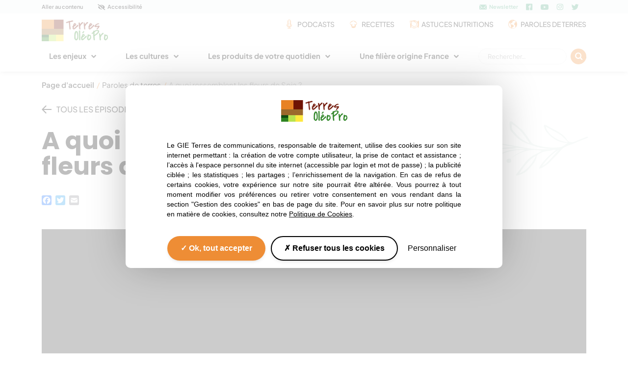

--- FILE ---
content_type: text/html; charset=UTF-8
request_url: https://www.terresoleopro.com/paroles-de-terres/a-quoi-ressemblent-les-fleurs-de-soja/
body_size: 8121
content:
<!doctype html> <!--[if lt IE 7]><html class="no-js ie ie6 lt-ie9 lt-ie8 lt-ie7" lang="fr-FR"> <![endif]--> <!--[if IE 7]><html class="no-js ie ie7 lt-ie9 lt-ie8" lang="fr-FR"> <![endif]--> <!--[if IE 8]><html class="no-js ie ie8 lt-ie9" lang="fr-FR"> <![endif]--> <!--[if gt IE 8]><!--><html class="no-js" lang="fr-FR"> <!--<![endif]--><head><meta http-equiv="Content-Type" content="text/html; charset=UTF-8" /><meta http-equiv="X-UA-Compatible" content="IE=edge,chrome=1"><meta name="viewport" content="width=device-width, initial-scale=1.0"><meta name='robots' content='index, follow, max-image-preview:large, max-snippet:-1, max-video-preview:-1' /><style>img:is([sizes="auto" i], [sizes^="auto," i]) { contain-intrinsic-size: 3000px 1500px }</style><link type="text/css" media="all" href="https://www.terresoleopro.com/wp-content/cache/breeze-minification/css/breeze_bb2d98556c7a39642a44e12b95ec8073636b6ac19f08a00c7056c43fda38a938e2d79c2c1436fac7ad6632b3543620e50e1eabdd0d605bc695d8530ac5fc68a6.css" rel="stylesheet" /><title>A quoi ressemblent les fleurs de Soja ? - Terres OléoPro</title><link rel="canonical" href="https://www.terresoleopro.com/paroles-de-terres/a-quoi-ressemblent-les-fleurs-de-soja/" /><meta property="og:locale" content="fr_FR" /><meta property="og:type" content="article" /><meta property="og:title" content="A quoi ressemblent les fleurs de Soja ? - Terres OléoPro" /><meta property="og:url" content="https://www.terresoleopro.com/paroles-de-terres/a-quoi-ressemblent-les-fleurs-de-soja/" /><meta property="og:site_name" content="Terres OléoPro" /><meta property="article:modified_time" content="2023-01-10T12:04:20+00:00" /><meta name="twitter:card" content="summary_large_image" /><link rel='dns-prefetch' href='//static.addtoany.com' /><link rel="dns-prefetch" href="//analytics.groupeavril.com"><link rel="preload" as="font" href="https://www.terresoleopro.com/wp-content/themes/top/assets/fonts/icon.ttf" crossorigin="anonymous"><link rel="preload" as="font" href="https://www.terresoleopro.com/wp-content/themes/top/assets/fonts/top.ttf" crossorigin="anonymous"><link rel="preconnect" href="https://fonts.gstatic.com"><link rel="preconnect" href="https://fonts.gstatic.com" crossorigin><style id='classic-theme-styles-inline-css' type='text/css'>/*! This file is auto-generated */
.wp-block-button__link{color:#fff;background-color:#32373c;border-radius:9999px;box-shadow:none;text-decoration:none;padding:calc(.667em + 2px) calc(1.333em + 2px);font-size:1.125em}.wp-block-file__button{background:#32373c;color:#fff;text-decoration:none}</style><style id='global-styles-inline-css' type='text/css'>:root{--wp--preset--aspect-ratio--square: 1;--wp--preset--aspect-ratio--4-3: 4/3;--wp--preset--aspect-ratio--3-4: 3/4;--wp--preset--aspect-ratio--3-2: 3/2;--wp--preset--aspect-ratio--2-3: 2/3;--wp--preset--aspect-ratio--16-9: 16/9;--wp--preset--aspect-ratio--9-16: 9/16;--wp--preset--color--black: #000000;--wp--preset--color--cyan-bluish-gray: #abb8c3;--wp--preset--color--white: #ffffff;--wp--preset--color--pale-pink: #f78da7;--wp--preset--color--vivid-red: #cf2e2e;--wp--preset--color--luminous-vivid-orange: #ff6900;--wp--preset--color--luminous-vivid-amber: #fcb900;--wp--preset--color--light-green-cyan: #7bdcb5;--wp--preset--color--vivid-green-cyan: #00d084;--wp--preset--color--pale-cyan-blue: #8ed1fc;--wp--preset--color--vivid-cyan-blue: #0693e3;--wp--preset--color--vivid-purple: #9b51e0;--wp--preset--gradient--vivid-cyan-blue-to-vivid-purple: linear-gradient(135deg,rgba(6,147,227,1) 0%,rgb(155,81,224) 100%);--wp--preset--gradient--light-green-cyan-to-vivid-green-cyan: linear-gradient(135deg,rgb(122,220,180) 0%,rgb(0,208,130) 100%);--wp--preset--gradient--luminous-vivid-amber-to-luminous-vivid-orange: linear-gradient(135deg,rgba(252,185,0,1) 0%,rgba(255,105,0,1) 100%);--wp--preset--gradient--luminous-vivid-orange-to-vivid-red: linear-gradient(135deg,rgba(255,105,0,1) 0%,rgb(207,46,46) 100%);--wp--preset--gradient--very-light-gray-to-cyan-bluish-gray: linear-gradient(135deg,rgb(238,238,238) 0%,rgb(169,184,195) 100%);--wp--preset--gradient--cool-to-warm-spectrum: linear-gradient(135deg,rgb(74,234,220) 0%,rgb(151,120,209) 20%,rgb(207,42,186) 40%,rgb(238,44,130) 60%,rgb(251,105,98) 80%,rgb(254,248,76) 100%);--wp--preset--gradient--blush-light-purple: linear-gradient(135deg,rgb(255,206,236) 0%,rgb(152,150,240) 100%);--wp--preset--gradient--blush-bordeaux: linear-gradient(135deg,rgb(254,205,165) 0%,rgb(254,45,45) 50%,rgb(107,0,62) 100%);--wp--preset--gradient--luminous-dusk: linear-gradient(135deg,rgb(255,203,112) 0%,rgb(199,81,192) 50%,rgb(65,88,208) 100%);--wp--preset--gradient--pale-ocean: linear-gradient(135deg,rgb(255,245,203) 0%,rgb(182,227,212) 50%,rgb(51,167,181) 100%);--wp--preset--gradient--electric-grass: linear-gradient(135deg,rgb(202,248,128) 0%,rgb(113,206,126) 100%);--wp--preset--gradient--midnight: linear-gradient(135deg,rgb(2,3,129) 0%,rgb(40,116,252) 100%);--wp--preset--font-size--small: 13px;--wp--preset--font-size--medium: 20px;--wp--preset--font-size--large: 36px;--wp--preset--font-size--x-large: 42px;--wp--preset--spacing--20: 0.44rem;--wp--preset--spacing--30: 0.67rem;--wp--preset--spacing--40: 1rem;--wp--preset--spacing--50: 1.5rem;--wp--preset--spacing--60: 2.25rem;--wp--preset--spacing--70: 3.38rem;--wp--preset--spacing--80: 5.06rem;--wp--preset--shadow--natural: 6px 6px 9px rgba(0, 0, 0, 0.2);--wp--preset--shadow--deep: 12px 12px 50px rgba(0, 0, 0, 0.4);--wp--preset--shadow--sharp: 6px 6px 0px rgba(0, 0, 0, 0.2);--wp--preset--shadow--outlined: 6px 6px 0px -3px rgba(255, 255, 255, 1), 6px 6px rgba(0, 0, 0, 1);--wp--preset--shadow--crisp: 6px 6px 0px rgba(0, 0, 0, 1);}:where(.is-layout-flex){gap: 0.5em;}:where(.is-layout-grid){gap: 0.5em;}body .is-layout-flex{display: flex;}.is-layout-flex{flex-wrap: wrap;align-items: center;}.is-layout-flex > :is(*, div){margin: 0;}body .is-layout-grid{display: grid;}.is-layout-grid > :is(*, div){margin: 0;}:where(.wp-block-columns.is-layout-flex){gap: 2em;}:where(.wp-block-columns.is-layout-grid){gap: 2em;}:where(.wp-block-post-template.is-layout-flex){gap: 1.25em;}:where(.wp-block-post-template.is-layout-grid){gap: 1.25em;}.has-black-color{color: var(--wp--preset--color--black) !important;}.has-cyan-bluish-gray-color{color: var(--wp--preset--color--cyan-bluish-gray) !important;}.has-white-color{color: var(--wp--preset--color--white) !important;}.has-pale-pink-color{color: var(--wp--preset--color--pale-pink) !important;}.has-vivid-red-color{color: var(--wp--preset--color--vivid-red) !important;}.has-luminous-vivid-orange-color{color: var(--wp--preset--color--luminous-vivid-orange) !important;}.has-luminous-vivid-amber-color{color: var(--wp--preset--color--luminous-vivid-amber) !important;}.has-light-green-cyan-color{color: var(--wp--preset--color--light-green-cyan) !important;}.has-vivid-green-cyan-color{color: var(--wp--preset--color--vivid-green-cyan) !important;}.has-pale-cyan-blue-color{color: var(--wp--preset--color--pale-cyan-blue) !important;}.has-vivid-cyan-blue-color{color: var(--wp--preset--color--vivid-cyan-blue) !important;}.has-vivid-purple-color{color: var(--wp--preset--color--vivid-purple) !important;}.has-black-background-color{background-color: var(--wp--preset--color--black) !important;}.has-cyan-bluish-gray-background-color{background-color: var(--wp--preset--color--cyan-bluish-gray) !important;}.has-white-background-color{background-color: var(--wp--preset--color--white) !important;}.has-pale-pink-background-color{background-color: var(--wp--preset--color--pale-pink) !important;}.has-vivid-red-background-color{background-color: var(--wp--preset--color--vivid-red) !important;}.has-luminous-vivid-orange-background-color{background-color: var(--wp--preset--color--luminous-vivid-orange) !important;}.has-luminous-vivid-amber-background-color{background-color: var(--wp--preset--color--luminous-vivid-amber) !important;}.has-light-green-cyan-background-color{background-color: var(--wp--preset--color--light-green-cyan) !important;}.has-vivid-green-cyan-background-color{background-color: var(--wp--preset--color--vivid-green-cyan) !important;}.has-pale-cyan-blue-background-color{background-color: var(--wp--preset--color--pale-cyan-blue) !important;}.has-vivid-cyan-blue-background-color{background-color: var(--wp--preset--color--vivid-cyan-blue) !important;}.has-vivid-purple-background-color{background-color: var(--wp--preset--color--vivid-purple) !important;}.has-black-border-color{border-color: var(--wp--preset--color--black) !important;}.has-cyan-bluish-gray-border-color{border-color: var(--wp--preset--color--cyan-bluish-gray) !important;}.has-white-border-color{border-color: var(--wp--preset--color--white) !important;}.has-pale-pink-border-color{border-color: var(--wp--preset--color--pale-pink) !important;}.has-vivid-red-border-color{border-color: var(--wp--preset--color--vivid-red) !important;}.has-luminous-vivid-orange-border-color{border-color: var(--wp--preset--color--luminous-vivid-orange) !important;}.has-luminous-vivid-amber-border-color{border-color: var(--wp--preset--color--luminous-vivid-amber) !important;}.has-light-green-cyan-border-color{border-color: var(--wp--preset--color--light-green-cyan) !important;}.has-vivid-green-cyan-border-color{border-color: var(--wp--preset--color--vivid-green-cyan) !important;}.has-pale-cyan-blue-border-color{border-color: var(--wp--preset--color--pale-cyan-blue) !important;}.has-vivid-cyan-blue-border-color{border-color: var(--wp--preset--color--vivid-cyan-blue) !important;}.has-vivid-purple-border-color{border-color: var(--wp--preset--color--vivid-purple) !important;}.has-vivid-cyan-blue-to-vivid-purple-gradient-background{background: var(--wp--preset--gradient--vivid-cyan-blue-to-vivid-purple) !important;}.has-light-green-cyan-to-vivid-green-cyan-gradient-background{background: var(--wp--preset--gradient--light-green-cyan-to-vivid-green-cyan) !important;}.has-luminous-vivid-amber-to-luminous-vivid-orange-gradient-background{background: var(--wp--preset--gradient--luminous-vivid-amber-to-luminous-vivid-orange) !important;}.has-luminous-vivid-orange-to-vivid-red-gradient-background{background: var(--wp--preset--gradient--luminous-vivid-orange-to-vivid-red) !important;}.has-very-light-gray-to-cyan-bluish-gray-gradient-background{background: var(--wp--preset--gradient--very-light-gray-to-cyan-bluish-gray) !important;}.has-cool-to-warm-spectrum-gradient-background{background: var(--wp--preset--gradient--cool-to-warm-spectrum) !important;}.has-blush-light-purple-gradient-background{background: var(--wp--preset--gradient--blush-light-purple) !important;}.has-blush-bordeaux-gradient-background{background: var(--wp--preset--gradient--blush-bordeaux) !important;}.has-luminous-dusk-gradient-background{background: var(--wp--preset--gradient--luminous-dusk) !important;}.has-pale-ocean-gradient-background{background: var(--wp--preset--gradient--pale-ocean) !important;}.has-electric-grass-gradient-background{background: var(--wp--preset--gradient--electric-grass) !important;}.has-midnight-gradient-background{background: var(--wp--preset--gradient--midnight) !important;}.has-small-font-size{font-size: var(--wp--preset--font-size--small) !important;}.has-medium-font-size{font-size: var(--wp--preset--font-size--medium) !important;}.has-large-font-size{font-size: var(--wp--preset--font-size--large) !important;}.has-x-large-font-size{font-size: var(--wp--preset--font-size--x-large) !important;}
:where(.wp-block-post-template.is-layout-flex){gap: 1.25em;}:where(.wp-block-post-template.is-layout-grid){gap: 1.25em;}
:where(.wp-block-columns.is-layout-flex){gap: 2em;}:where(.wp-block-columns.is-layout-grid){gap: 2em;}
:root :where(.wp-block-pullquote){font-size: 1.5em;line-height: 1.6;}</style> <script type="text/javascript" defer src="https://static.addtoany.com/menu/page.js" id="addtoany-core-js"></script> <link rel="shortcut icon" href="https://www.terresoleopro.com/wp-content/themes/top/favicon.ico" type="image/x-icon"><link rel="icon" href="https://www.terresoleopro.com/wp-content/themes/top/favicon.ico" type="image/x-icon"><link rel="pingback" href="https://www.terresoleopro.com/xmlrpc.php" /></head><body class="wp-singular paroles-de-terres-template-default single single-paroles-de-terres postid-564 wp-theme-top"><header><div class="tools"><div class="container"><div class="d-md-none"><ul><li><a href="#content" title="Aller au contenu" class="d-md-none">Aller au contenu</a></li><li><a href="#" title="Accessibilité" class="has-icon icon-accessibilite">Accessibilité</a></li></ul></div><div class="d-none d-md-flex"><ul><li><a href="#content" title="Aller au contenu">Aller au contenu</a></li><li><a href="#" title="Accessibilité" class="has-icon icon-accessibilite">Accessibilité</a></li></ul><div class="d-none d-md-flex"><ul><li><a href="#newsletter" title="Newsletter" class="has-icon icon-mail">Newsletter</a></li></ul><div class="rs"> <a href="https://www.facebook.com/pages/Terres-Ol%C3%A9oPro/604347979620898" title="Facebook" target="_blank" class="ico-rs icon-facebook"></a> <a href="https://www.youtube.com/@Terresoleopro" title="Youtube" target="_blank" class="ico-rs icon-youtube"></a> <a href="https://www.instagram.com/terresoleopro/" title="Instagram" target="_blank" class="ico-rs icon-instagram"></a> <a href="https://twitter.com/terresoleopro" title="Twitter" target="_blank" class="ico-rs icon-twitter"></a></div></div></div></div></div><div class="container"><div class="header-top"><div class="head"> <a href="https://www.terresoleopro.com/" class="logo" title="Terres OléoPro"> <picture> <source srcset="/wp-content/themes/top/assets/imgs/logo@1x.png 1x, /wp-content/themes/top/assets/imgs/logo@2x.png 2x" media="(max-width: 767px)" /> <source srcset="/wp-content/themes/top/assets/imgs/logo@1x.png" media="(min-width: 768px)" /> <img src="/wp-content/themes/top/assets/imgs/logo@1x.png" width="135" height="44" alt="Logo" class="img-fluid" /> </picture> </a><div class="menu-toggle d-block d-lg-none"> <button type="button" class="navbar-toggle" data-toggle="collapse" data-target="#exCollapsingNavbar"><div> <span class="bar bar1"></span> <span class="bar bar2"></span> <span class="bar bar3"></span></div> <span>Menu</span> </button></div><div class="d-none d-lg-block menu-tools"><ul><li tabIndex="0" role="none"> <a href="https://www.terresoleopro.com/nos-podcasts/" class="icon-mic" title="Podcasts"  tabIndex="-1">Podcasts</a></li><li tabIndex="0" role="none"> <a href="https://www.terresoleopro.com/huiles-et-proteines-vegetales-nos-recettes/" class="icon-toque" title="Recettes"  tabIndex="-1">Recettes</a></li><li tabIndex="0" role="none"> <a href="https://www.terresoleopro.com/huiles-et-proteines-vegetales-nos-astuces/" class="icon-plate" title="Astuces nutritions"  tabIndex="-1">Astuces nutritions</a></li><li tabIndex="0" role="none"> <a href="https://www.terresoleopro.com/nos-paroles-de-terres/" class="icon-earth" title="Paroles de terres"  tabIndex="-1">Paroles de terres</a></li></ul></div></div></div><div class="menu"><nav class="nav burger-layer" role="navigation" aria-label="Navigation principale"><div class="limited"><div class="menu-toggle d-block d-lg-none"> <button type="button" class="navbar-toggle" data-toggle="collapse" data-target="#exCollapsingNavbar"><div> <span class="bar bar1"></span> <span class="bar bar2"></span> <span class="bar bar3"></span></div> <span>Fermer</span> </button></div><div class="scroll"><div class="fix"><ul role="menubar" aria-label="Menu items"><li class="itemmenu-item menu-item-type-custom menu-item-object-custom menu-item-55 menu-item-has-children" tabIndex="0" role="menuitem"> <a href="#" tabIndex="-1">Les enjeux</a><ul role="menubar" aria-label="Menu items"><li class="itemmenu-item menu-item-type-post_type menu-item-object-page menu-item-1211" role="none"> <a href="https://www.terresoleopro.com/les-oleopro-sont-au-coeur-des-transitions-agroecologique-energetique-et-alimentaire/" role="menuitem">Accompagner les transitions</a></li><li class="itemmenu-item menu-item-type-post_type menu-item-object-page menu-item-1112" role="none"> <a href="https://www.terresoleopro.com/pour-defendre-la-souverainete-alimentaire-francaise/" role="menuitem">Soutenir la souveraineté alimentaire</a></li><li class="itemmenu-item menu-item-type-post_type menu-item-object-page menu-item-2244" role="none"> <a href="https://www.terresoleopro.com/le-colza-est-source-dinnovations-pour-loleochimie/" role="menuitem">Favoriser l’innovation</a></li></ul></li><li class="itemmenu-item menu-item-type-custom menu-item-object-custom menu-item-56 menu-item-has-children" tabIndex="0" role="menuitem"> <a href="#" tabIndex="-1">Les cultures</a><ul role="menubar" aria-label="Menu items"><li class="itemmenu-item menu-item-type-post_type menu-item-object-culture menu-item-1101" role="none"> <a href="https://www.terresoleopro.com/culture/colza/" role="menuitem">Colza</a></li><li class="itemmenu-item menu-item-type-post_type menu-item-object-culture menu-item-1215" role="none"> <a href="https://www.terresoleopro.com/culture/tournesol/" role="menuitem">Tournesol</a></li><li class="itemmenu-item menu-item-type-post_type menu-item-object-culture menu-item-1932" role="none"> <a href="https://www.terresoleopro.com/culture/soja/" role="menuitem">Soja</a></li><li class="itemmenu-item menu-item-type-post_type menu-item-object-culture menu-item-1347" role="none"> <a href="https://www.terresoleopro.com/culture/lin/" role="menuitem">Lin</a></li><li class="itemmenu-item menu-item-type-post_type menu-item-object-culture menu-item-1279" role="none"> <a href="https://www.terresoleopro.com/culture/olive/" role="menuitem">Olive</a></li><li class="itemmenu-item menu-item-type-post_type menu-item-object-culture menu-item-1288" role="none"> <a href="https://www.terresoleopro.com/culture/chanvre/" role="menuitem">Chanvre</a></li><li class="itemmenu-item menu-item-type-post_type menu-item-object-culture menu-item-1280" role="none"> <a href="https://www.terresoleopro.com/culture/pois-casse/" role="menuitem">Pois protéagineux</a></li><li class="itemmenu-item menu-item-type-post_type menu-item-object-culture menu-item-1281" role="none"> <a href="https://www.terresoleopro.com/culture/luzerne/" role="menuitem">Luzerne</a></li><li class="itemmenu-item menu-item-type-post_type menu-item-object-culture menu-item-1282" role="none"> <a href="https://www.terresoleopro.com/culture/feverole/" role="menuitem">Féverole</a></li><li class="itemmenu-item menu-item-type-post_type menu-item-object-culture menu-item-1283" role="none"> <a href="https://www.terresoleopro.com/culture/lentille/" role="menuitem">Lentille</a></li><li class="itemmenu-item menu-item-type-post_type menu-item-object-culture menu-item-1284" role="none"> <a href="https://www.terresoleopro.com/culture/lupin/" role="menuitem">Lupin</a></li><li class="itemmenu-item menu-item-type-post_type menu-item-object-culture menu-item-1285" role="none"> <a href="https://www.terresoleopro.com/culture/pois-chiche/" role="menuitem">Pois chiche</a></li><li class="itemmenu-item menu-item-type-post_type menu-item-object-culture menu-item-1286" role="none"> <a href="https://www.terresoleopro.com/culture/haricot/" role="menuitem">Haricot</a></li></ul></li><li class="itemmenu-item menu-item-type-custom menu-item-object-custom menu-item-57 menu-item-has-children" tabIndex="0" role="menuitem"> <a href="#" tabIndex="-1">Les produits de votre quotidien</a><ul role="menubar" aria-label="Menu items"><li class="itemmenu-item menu-item-type-custom menu-item-object-custom menu-item-1223 menu-item-has-children" tabIndex="0" role="menuitem"> <a href="#" tabIndex="-1">Les huiles Végétales</a><ul role="menubar" aria-label="Menu items"><li class="itemmenu-item menu-item-type-post_type menu-item-object-huile menu-item-1214" role="none"> <a href="https://www.terresoleopro.com/huile/colza/" role="menuitem">Huile de colza</a></li><li class="itemmenu-item menu-item-type-post_type menu-item-object-huile menu-item-1213" role="none"> <a href="https://www.terresoleopro.com/huile/tournesol/" role="menuitem">Huile de tournesol</a></li><li class="itemmenu-item menu-item-type-post_type menu-item-object-huile menu-item-1212" role="none"> <a href="https://www.terresoleopro.com/huile/olive/" role="menuitem">Huile d’olive</a></li><li class="itemmenu-item menu-item-type-post_type menu-item-object-huile menu-item-1289" role="none"> <a href="https://www.terresoleopro.com/huile/chanvre/" role="menuitem">Huile de chanvre</a></li><li class="itemmenu-item menu-item-type-post_type menu-item-object-huile menu-item-1290" role="none"> <a href="https://www.terresoleopro.com/huile/noix/" role="menuitem">Huile de noix</a></li><li class="itemmenu-item menu-item-type-post_type menu-item-object-huile menu-item-1335" role="none"> <a href="https://www.terresoleopro.com/huile/lin/" role="menuitem">Huile de lin</a></li></ul></li><li class="itemmenu-item menu-item-type-post_type menu-item-object-page menu-item-1252" role="none"> <a href="https://www.terresoleopro.com/legumes-secs-3/" role="menuitem">Légumes secs</a></li><li class="itemmenu-item menu-item-type-post_type menu-item-object-page menu-item-1251" role="none"> <a href="https://www.terresoleopro.com/preparations-alimentaires-vegetales/" role="menuitem">Préparations alimentaires végétales</a></li><li class="itemmenu-item menu-item-type-post_type menu-item-object-page menu-item-1248" role="none"> <a href="https://www.terresoleopro.com/alimentation-animale/" role="menuitem">Alimentation animale</a></li><li class="itemmenu-item menu-item-type-post_type menu-item-object-page menu-item-1250" role="none"> <a href="https://www.terresoleopro.com/energies-renouvelables/" role="menuitem">Biodiesel et énergies</a></li><li class="itemmenu-item menu-item-type-post_type menu-item-object-page menu-item-1249" role="none"> <a href="https://www.terresoleopro.com/cosmetiques-et-chimie-du-vegetal/" role="menuitem">Cosmétiques et chimie du végétal</a></li></ul></li><li class="itemmenu-item menu-item-type-custom menu-item-object-custom menu-item-58 menu-item-has-children" tabIndex="0" role="menuitem"> <a href="#" tabIndex="-1">Une filière origine France</a><ul role="menubar" aria-label="Menu items"><li class="itemmenu-item menu-item-type-post_type menu-item-object-page menu-item-3339" role="none"> <a href="https://www.terresoleopro.com/organismes-fondateurs-40-ans-de-passion-au-service-de-la-filiere/" role="menuitem">Organismes fondateurs</a></li><li class="itemmenu-item menu-item-type-post_type menu-item-object-page menu-item-1262" role="none"> <a href="https://www.terresoleopro.com/nos-actualites/" role="menuitem">Nos actualités</a></li><li class="itemmenu-item menu-item-type-post_type menu-item-object-page menu-item-1261" role="none"> <a href="https://www.terresoleopro.com/nos-partenaires/" role="menuitem">Nos partenaires</a></li><li class="itemmenu-item menu-item-type-post_type menu-item-object-page menu-item-2627" role="none"> <a href="https://www.terresoleopro.com/chiffres-cles/" role="menuitem">Les chiffres-clés</a></li></ul></li></ul><div class="d-none d-lg-block search"><form role="search" method="get" class="search-form" action="https://www.terresoleopro.com/"> <label> <span class="screen-reader-text">Rechercher :</span> <input type="search" class="search-field" placeholder="Rechercher…" value="" name="s" /> </label> <input type="submit" class="search-submit" value="Rechercher" /></form></div><div class="d-block d-lg-none menu-tools"><ul><li tabIndex="0" role="none"> <a href="https://www.terresoleopro.com/nos-podcasts/" class="icon-mic" title="Podcasts"  tabIndex="-1">Podcasts</a></li><li tabIndex="0" role="none"> <a href="https://www.terresoleopro.com/huiles-et-proteines-vegetales-nos-recettes/" class="icon-toque" title="Recettes"  tabIndex="-1">Recettes</a></li><li tabIndex="0" role="none"> <a href="https://www.terresoleopro.com/huiles-et-proteines-vegetales-nos-astuces/" class="icon-plate" title="Astuces nutritions"  tabIndex="-1">Astuces nutritions</a></li><li tabIndex="0" role="none"> <a href="https://www.terresoleopro.com/nos-paroles-de-terres/" class="icon-earth" title="Paroles de terres"  tabIndex="-1">Paroles de terres</a></li></ul></div><div class="d-table d-lg-none search"><form role="search" method="get" class="search-form" action="https://www.terresoleopro.com/"> <label> <span class="screen-reader-text">Rechercher :</span> <input type="search" class="search-field" placeholder="Rechercher…" value="" name="s" /> </label> <input type="submit" class="search-submit" value="Rechercher" /></form></div><div class="d-block d-lg-none tools"><div class="rs"> <a href="https://www.facebook.com/pages/Terres-Ol%C3%A9oPro/604347979620898" title="Facebook" target="_blank" class="icon-facebook"></a> <a href="https://www.youtube.com/@Terresoleopro" title="Youtube" target="_blank" class="icon-youtube"></a> <a href="https://www.instagram.com/terresoleopro/" title="Instagram" target="_blank" class="icon-instagram"></a> <a href="https://twitter.com/terresoleopro" title="Twitter" target="_blank" class="icon-twitter"></a></div></div></div></div></div></nav></div></div></header><div id="content" class="content" role="main"><nav role="navigation" class="ariane container" aria-label="Fil d'ariane"><ul id="hpo-breadcrumb" class="hpo-breadcrumb" itemscope itemtype="https://schema.org/BreadcrumbList"><li itemprop="itemListElement" itemscope itemtype="https://schema.org/ListItem"><a href="https://www.terresoleopro.com" itemprop="item"><span itemprop="name">Page d'accueil</span></a><meta itemprop="position" content="1" /></li><li class="seperator">/</li><li itemprop="itemListElement" itemscope itemtype="https://schema.org/ListItem"><a href="https://www.terresoleopro.com/nos-paroles-de-terres/" itemprop="item"><span itemprop="name">Paroles de terres</span></a><meta itemprop="position" content="2" /></li><li class="seperator">/</li><li itemprop="itemListElement" itemscope itemtype="https://schema.org/ListItem"><span itemprop="name">A quoi ressemblent les fleurs de Soja ?</span><meta itemprop="position" content="2" /></li></ul></nav><section class="heading"><div class="container"><div class="row align-items-center"><div class="col-12 col-xl-8"> <a href="https://www.terresoleopro.com/nos-paroles-de-terres/" class="return">Tous les épisodes</a><h1>A quoi ressemblent les fleurs de Soja ?</h1><div class="addtoany_shortcode"><div class="a2a_kit a2a_kit_size_20 addtoany_list" data-a2a-url="https://www.terresoleopro.com/paroles-de-terres/a-quoi-ressemblent-les-fleurs-de-soja/" data-a2a-title="A quoi ressemblent les fleurs de Soja ?"><a class="a2a_button_facebook" href="https://www.addtoany.com/add_to/facebook?linkurl=https%3A%2F%2Fwww.terresoleopro.com%2Fparoles-de-terres%2Fa-quoi-ressemblent-les-fleurs-de-soja%2F&amp;linkname=A%20quoi%20ressemblent%20les%20fleurs%20de%20Soja%20%3F" title="Facebook" rel="nofollow noopener" target="_blank"></a><a class="a2a_button_twitter" href="https://www.addtoany.com/add_to/twitter?linkurl=https%3A%2F%2Fwww.terresoleopro.com%2Fparoles-de-terres%2Fa-quoi-ressemblent-les-fleurs-de-soja%2F&amp;linkname=A%20quoi%20ressemblent%20les%20fleurs%20de%20Soja%20%3F" title="Twitter" rel="nofollow noopener" target="_blank"></a><a class="a2a_button_email" href="https://www.addtoany.com/add_to/email?linkurl=https%3A%2F%2Fwww.terresoleopro.com%2Fparoles-de-terres%2Fa-quoi-ressemblent-les-fleurs-de-soja%2F&amp;linkname=A%20quoi%20ressemblent%20les%20fleurs%20de%20Soja%20%3F" title="Email" rel="nofollow noopener" target="_blank"></a></div></div></div><div class="d-none d-xl-block col-xl-4"><div class="top-branch"></div></div></div></div></section><article class="hpo-acf-section"><div class="container"><div class="movie"> <a href="#" class="youtube-player" data-id="kIQUcHA20SY" data-ratio="0.56" data-srcset="https://www.terresoleopro.com/uploads/external/sized/kIQUcHA20SY.jpg-10x10.jpg 0,https://www.terresoleopro.com/uploads/external/sized/kIQUcHA20SY.jpg-290x162.jpg 360,https://www.terresoleopro.com/uploads/external/sized/kIQUcHA20SY.jpg-505x283.jpg 361,https://www.terresoleopro.com/uploads/external/sized/kIQUcHA20SY.jpg-470x263.jpg 576,https://www.terresoleopro.com/uploads/external/sized/kIQUcHA20SY.jpg-690x386.jpg 768,https://www.terresoleopro.com/uploads/external/sized/kIQUcHA20SY.jpg-930x521.jpg 992,https://www.terresoleopro.com/uploads/external/sized/kIQUcHA20SY.jpg-1110x622.jpg 1200"><div class="play"></div> </a></div><div class="params full"> <span class="border">Saison 2</span> <span class="episode">Episode 8</span> <span class="tag">Agriculture</span> <span class="plant top-"></span></div><div class="accordion-more"><div><div></div></div> <a href="#" class="icon-menu-drill-down" data-on="Déplier" data-off="Replier"></a></div></div></article><section class="hpo-acf-section section-pdts "><div class="container"><div class="hpo-content"><div class="wrapper center"><h2 class="center">Les épisodes précédents</h2></div><div class="row justify-content-center"><div class="col-12 col-sm-6 col-lg-4"> <a href="https://www.terresoleopro.com/paroles-de-terres/que-mangent-les-vaches/" class="item" title="Voir la vidéo"><div class="image"><div class="play"></div> <picture> <source srcset="https://www.terresoleopro.com/uploads/external/sized/s-F6t29sSyY.jpg-290x0.jpg" media="(max-width: 360px)" /> <source srcset="https://www.terresoleopro.com/uploads/external/sized/s-F6t29sSyY.jpg-505x0.jpg" media="(max-width: 575px)" /> <source srcset="https://www.terresoleopro.com/uploads/external/sized/s-F6t29sSyY.jpg-220x0.jpg" media="(max-width: 767px)" /> <source srcset="https://www.terresoleopro.com/uploads/external/sized/s-F6t29sSyY.jpg-330x0.jpg" media="(max-width: 991px)" /> <source srcset="https://www.terresoleopro.com/uploads/external/sized/s-F6t29sSyY.jpg-290x0.jpg" media="(max-width: 1199px)" /> <source srcset="https://www.terresoleopro.com/uploads/external/sized/s-F6t29sSyY.jpg-350x0.jpg" media="(min-width: 1200px)" /> <img src="https://www.terresoleopro.com/uploads/external/sized/s-F6t29sSyY.jpg-10x10.jpg" alt="" class="img-fluid skip-lazy" /> </picture></div><div class="params"> <span class="border">Saison 2</span> <span class="episode">Episode 7</span> <span class="plant top-colza">Huile de colza</span></div><h3>Que mangent les vaches ?</h3> </a></div><div class="col-12 col-sm-6 col-lg-4"> <a href="https://www.terresoleopro.com/paroles-de-terres/la-tordeuse-un-papillon-mangeur-de-pois/" class="item" title="Voir la vidéo"><div class="image"><div class="play"></div> <picture> <source srcset="https://www.terresoleopro.com/uploads/external/sized/ugkoYzlmTZc.jpg-290x0.jpg" media="(max-width: 360px)" /> <source srcset="https://www.terresoleopro.com/uploads/external/sized/ugkoYzlmTZc.jpg-505x0.jpg" media="(max-width: 575px)" /> <source srcset="https://www.terresoleopro.com/uploads/external/sized/ugkoYzlmTZc.jpg-220x0.jpg" media="(max-width: 767px)" /> <source srcset="https://www.terresoleopro.com/uploads/external/sized/ugkoYzlmTZc.jpg-330x0.jpg" media="(max-width: 991px)" /> <source srcset="https://www.terresoleopro.com/uploads/external/sized/ugkoYzlmTZc.jpg-290x0.jpg" media="(max-width: 1199px)" /> <source srcset="https://www.terresoleopro.com/uploads/external/sized/ugkoYzlmTZc.jpg-350x0.jpg" media="(min-width: 1200px)" /> <img src="https://www.terresoleopro.com/uploads/external/sized/ugkoYzlmTZc.jpg-10x10.jpg" alt="" class="img-fluid skip-lazy" /> </picture></div><div class="params"> <span class="border">Saison 2</span> <span class="episode">Episode 6</span> <span class="plant top-pois">Pois protéagineux</span></div><h3>La tordeuse, un papillon mangeur de Pois !</h3> </a></div><div class="col-12 col-sm-6 col-lg-4"> <a href="https://www.terresoleopro.com/paroles-de-terres/comment-pousse-un-steak-de-soja/" class="item" title="Voir la vidéo"><div class="image"><div class="play"></div> <picture> <source srcset="https://www.terresoleopro.com/uploads/external/sized/VDMXq6fGbv8.jpg-290x0.jpg" media="(max-width: 360px)" /> <source srcset="https://www.terresoleopro.com/uploads/external/sized/VDMXq6fGbv8.jpg-505x0.jpg" media="(max-width: 575px)" /> <source srcset="https://www.terresoleopro.com/uploads/external/sized/VDMXq6fGbv8.jpg-220x0.jpg" media="(max-width: 767px)" /> <source srcset="https://www.terresoleopro.com/uploads/external/sized/VDMXq6fGbv8.jpg-330x0.jpg" media="(max-width: 991px)" /> <source srcset="https://www.terresoleopro.com/uploads/external/sized/VDMXq6fGbv8.jpg-290x0.jpg" media="(max-width: 1199px)" /> <source srcset="https://www.terresoleopro.com/uploads/external/sized/VDMXq6fGbv8.jpg-350x0.jpg" media="(min-width: 1200px)" /> <img src="https://www.terresoleopro.com/uploads/external/sized/VDMXq6fGbv8.jpg-10x10.jpg" alt="" class="img-fluid skip-lazy" /> </picture></div><div class="params"> <span class="border">Saison 2</span> <span class="episode">Episode 5</span> <span class="plant top-soja">Soja</span></div><h3>Comment pousse un steak de Soja ?</h3> </a></div></div><div class="center"> <a href="https://www.terresoleopro.com/nos-paroles-de-terres/saison/20" title="" class="btn" rel="nofollow">Tous les épisodes de la saison</a></div></div></div></section><section id="newsletter" class="hpo-acf-section section-newsletter" data-srcset="/wp-content/themes/top/assets/imgs/newsletter/bkg_newsletter-360x200.jpg 0,/wp-content/themes/top/assets/imgs/newsletter/bkg_newsletter-576x200.jpg 361,/wp-content/themes/top/assets/imgs/newsletter/bkg_newsletter-768x200.jpg 576,/wp-content/themes/top/assets/imgs/newsletter/bkg_newsletter-992x200.jpg 768,/wp-content/themes/top/assets/imgs/newsletter/bkg_newsletter-1200x225.jpg 992,/wp-content/themes/top/assets/imgs/newsletter/bkg_newsletter-1920x225.jpg 1200" style="background-image: url('/wp-content/themes/top/assets/imgs/newsletter/bkg_newsletter-1920x225.jpg');" data-srccurrent="/wp-content/themes/top/assets/imgs/newsletter/bkg_newsletter-1920x225.jpg"><div class="container"><div class="row align-items-center"><div class="col-12 col-lg-6"><h2>Recevez nos actualités et nos recettes de saison</h2></div><div class="col-12 col-lg-6"><form class="af-form acf-form" method="POST" action="https://www.terresoleopro.com/paroles-de-terres/a-quoi-ressemblent-les-fleurs-de-soja/" id="form_63e3d002e9027" data-key="form_63e3d002e9027" data-ajax="1"><div class="af-fields acf-fields acf-form-fields -top"><div id="acf-form-data" class="acf-hidden"> <input type="hidden" id="_acf_screen" name="_acf_screen" value="acf_form"/><input type="hidden" id="_acf_post_id" name="_acf_post_id" value="0"/><input type="hidden" id="_acf_validation" name="_acf_validation" value="1"/><input type="hidden" id="_acf_form" name="_acf_form" value="0"/><input type="hidden" id="_acf_nonce" name="_acf_nonce" value="1ad05df1eb"/><input type="hidden" id="_acf_changed" name="_acf_changed" value="0"/><input type='hidden' name='aiarc_temp_post_id' value='88a4d5f0-b0ae-4770-8f78-ef988aa7a102'></div><div class="acf-hidden"><input type="hidden" name="_acfnonce" value="80800fdec6"><input type="hidden" name="nonce" value="80800fdec6"><input type="hidden" name="af_form" value="form_63e3d002e9027"><input type="hidden" name="af_form_args" value="[base64]"><input type="hidden" name="_acf_form" value="[base64]"><input type="hidden" name="af_form_nonce" value="55c4b60a3d"><label for="af_email_for_non_humans_form_63e3d002e9027" aria-hidden="true">Email for non-humans</label><input type="text" name="email_for_non_humans" id="af_email_for_non_humans_form_63e3d002e9027" tabindex="-1" autocomplete="off" /><input type="hidden" name="af_origin_url" value="https://www.terresoleopro.com/paroles-de-terres/a-quoi-ressemblent-les-fleurs-de-soja/" /></div><div class="af-field af-field-type-email af-field-email acf-field acf-field-email acf-field-63e3af82710fd af-field-required" data-name="email" data-key="field_63e3af82710fd" data-type="email"><div class="af-label acf-label"><label for="acf-field_63e3af82710fd">Mon adresse e-mail <span class="acf-required">*</span></label></div><div class="af-input acf-input"><div class="acf-input-wrap"><input type="email" id="acf-field_63e3af82710fd" name="acf[field_63e3af82710fd]" placeholder="Mon adresse e-mail" required="required"/></div></div></div><div class="af-submit acf-form-submit"><button type="submit" class="acf-button af-submit-button">Je m'inscris</button><span class="acf-spinner af-spinner"></span></div></div></form></div></div></div></section></div><footer><div class="container"><div class="row align-items-center"><div class="col-12 col-lg-4 col-xl-4 address"> <picture> <source srcset="/wp-content/themes/top/assets/imgs/logo@1x.png" media="(max-width: 767px)" /> <source srcset="/wp-content/themes/top/assets/imgs/logo@2x.png" media="(min-width: 768px)" /> <img src="/wp-content/themes/top/assets/imgs/logo@2x.png" width="187" height="61" alt="Logo" class="img-fluid" /> </picture><div class="slogan"> <span>La marque Française</span> <span>des huiles et protéines</span> <span>végétales</span></div></div><div class="col-12 col-md-6 col-lg-4 col-xl-5"><div class="menu"><ul><li class="item page"> <a href="https://www.terresoleopro.com/le-colza-est-source-dinnovations-pour-loleochimie/" title="Innovation">Innovation</a></li><li class="item page"> <a href="https://www.terresoleopro.com/les-oleopro-sont-au-coeur-des-transitions-agroecologique-energetique-et-alimentaire/" title="Environnement">Environnement</a></li><li class="item page"> <a href="https://www.terresoleopro.com/renforcer-la-souverainete-proteique-de-la-france-un-objectif-ambitieux-et-incontournable/" title="Souveraineté alimentaire">Souveraineté alimentaire</a></li><li class="item page"> <a href="https://www.terresoleopro.com/puls/" title="Puls’ : cuisinez les protéines végétales">Puls’ : cuisinez les protéines végétales</a></li><li class="item page"> <a href="https://www.terresoleopro.com/nos-partenaires/" title="Nos partenaires">Nos partenaires</a></li><li class="item page"> <a href="https://www.terresoleopro.com/plan-de-site/" title="Plan de site">Plan de site</a></li></ul></div></div><div class="col-12 col-md-6 col-lg-4 col-xl-3"><div class="rs"> <a href="https://www.facebook.com/pages/Terres-Ol%C3%A9oPro/604347979620898" title="Facebook" target="_blank" class="icon-facebook"></a> <a href="https://www.youtube.com/@Terresoleopro" title="Youtube" target="_blank" class="icon-youtube"></a> <a href="https://www.instagram.com/terresoleopro/" title="Instagram" target="_blank" class="icon-instagram"></a> <a href="https://twitter.com/terresoleopro" title="Twitter" target="_blank" class="icon-twitter"></a></div><div class="partners"><div>Nos sites partenaires :</div><ul><li class="item custom"> <a href="https://www.fopoleopro.com" title="Fopoleopro" target="_blank">Fopoleopro</a></li><li class="item custom"> <a href="https://www.sofiproteol.com" title="Sofiprotéol" target="_blank">Sofiprotéol</a></li><li class="item custom"> <a href="https://www.terresinovia.fr/" title="Terres inovia" target="_blank">Terres inovia</a></li><li class="item custom"> <a href="https://www.terresunivia.fr" title="Terres Univia" target="_blank">Terres Univia</a></li><li class="item custom"> <a href="https://www.groupeavril.com" title="Avril" target="_blank">Avril</a></li></ul></div></div></div></div></footer><footer class="legal"><div class="container"><ul><li><a href="https://www.terresoleopro.com/mentions-legales/">Mentions légales</a></li><li><a href="https://www.terresoleopro.com/politique-de-confidentialite/">Politique de confidentialité</a></li><li><a href="https://www.terresoleopro.com/politique-de-cookies/">Politique de cookies</a></li><li><a href="#cookie" title="Gestion des cookies">Gestion des cookies</a></li><li>Réalisation <a href="https://www.hippocampe.fr" title="Hippocampe" target="_blank">Hippocampe</a></li><li>&copy;&nbsp;2022 - 2026&nbsp;Terres&nbsp;OléoPro&nbsp;-&nbsp;Tous&nbsp;droits&nbsp;réservés</li></ul></div></footer> <script type="speculationrules">{"prefetch":[{"source":"document","where":{"and":[{"href_matches":"\/*"},{"not":{"href_matches":["\/wp-*.php","\/wp-admin\/*","\/uploads\/*","\/wp-content\/*","\/wp-content\/plugins\/*","\/wp-content\/themes\/top\/*","\/*\\?(.+)"]}},{"not":{"selector_matches":"a[rel~=\"nofollow\"]"}},{"not":{"selector_matches":".no-prefetch, .no-prefetch a"}}]},"eagerness":"conservative"}]}</script> <link rel='stylesheet' id='dashicons-css' href='https://www.terresoleopro.com/wp-includes/css/dashicons.min.css?ver=6.8.2' type='text/css' media='all' /><a href="#" class="scroll-back-to-top" title="Retour en haut de page"></a> <script type="text/javascript" defer src="https://www.terresoleopro.com/wp-content/cache/breeze-minification/js/breeze_a4280ee5551f2456fa51f2608e8bd8478936c33457c5bfd0dc8a1f8ab8a555c7d283a785f68993c6b533ac1d99ad92b33f513158e0b298b7cac531960bf39182.js"></script></body></html>
<!-- Cache served by breeze CACHE - Last modified: Sat, 24 Jan 2026 00:50:00 GMT -->
